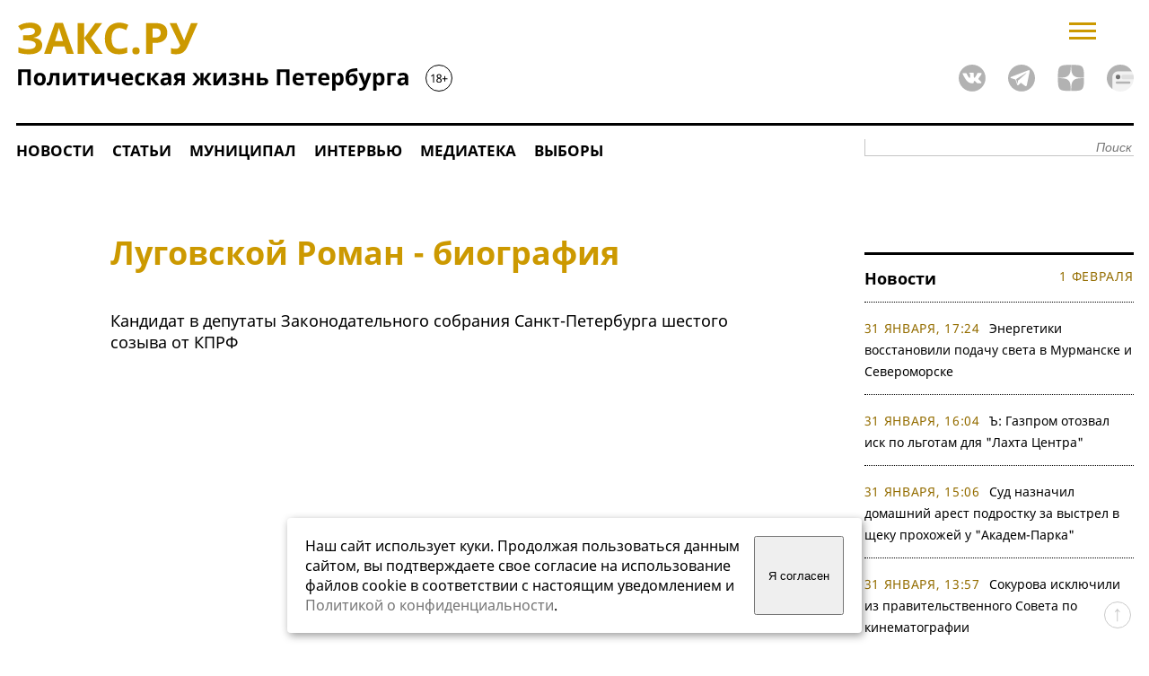

--- FILE ---
content_type: text/html; charset=windows-1251
request_url: https://www.zaks.ru/new/person/view/4827
body_size: 5701
content:
<!DOCTYPE HTML>
<html lang=ru>
<head>
	<TITLE>Луговской Роман  : Биография : ЗакС.Ру</TITLE>	
	<meta name="description" content="Луговской Роман &nbsp;- биография и новости о персоне на сайте ЗакС.Ру">
	<meta name="keywords" content="Луговской,Роман,,биография,Закс,Петербург политика,политические новости,выборы Государственную Думу,информация депутатах кандидатах,аналитика Петербург,публикации СМИ,рейтинги кандидатов депутатов политических партий">
	<link rel="amphtml" href="https://www.zaks.ru/amp/person/view/4827">
	<link rel="canonical" href="https://www.zaks.ru/new/person/view/4827">
	<link rel="preload" href="/new/fonts/noto-sans-v21-cyrillic-regular.woff2" as="font" type="font/woff2" crossorigin>
	<link rel="preload" href="/new/fonts/noto-sans-v21-cyrillic-700.woff2" as="font" type="font/woff2" crossorigin>
	<link rel="preload" href="/new/fonts/noto-serif-v16-cyrillic-italic.woff2" as="font" type="font/woff2" crossorigin>
	<LINK REL="stylesheet" TYPE="text/css" href="/new/style-top2.css?94">	
	<link rel="shortcut icon" href="/new/design/zaks-logo.svg">	
	<link rel="apple-touch-icon" href="/apple-touch-icon-152x152.png">	
	<link rel="manifest" href="/manifest.json">	
	<link rel="preconnect" href="https://yastatic.net">
	<link rel="preconnect" href="https://yandex.ru">
	<link rel="preconnect" href="https://mc.yandex.ru">
	<link rel="image_src" href="https://www.zaks.ru/new/design/logo3a.png">	
	<meta name="viewport" content="width=device-width">
	<meta http-equiv="content-type" content="text/html; charset=windows-1251"/>
	<meta name="theme-color" content="#CC9900" />	
	<script language="javascript" src="https://www.zaks.ru/lib/js/jquery-3.6.1.min.js"></script>	
	<script language="javascript" src="https://www.zaks.ru/lightslider/lightslider.js"></script>
	<script language="javascript" src="https://www.zaks.ru/lib/js/init.js?76" defer></script>		
	<script>window.yaContextCb = window.yaContextCb || []</script>
	<script src="https://yandex.ru/ads/system/context.js" async></script>
	
</head>
<body>
<div class="ad" id="ad-topmost">
	<center>
	<div id="adfox_billboard_1" style="margin-left:auto;margin-right:auto;"></div>
	<div id="adfox_300x250_1" style="margin-left:auto;margin-right:auto;"></div>
</center>
</div> 
<div class="main">

<div class="head2">
	<div><a href="https://www.zaks.ru/" id="logo"><img src="/new/design/logo.svg" width="486" height="93" title="ЗакС.Ру - Политическая жизнь Северо-Западного региона"></a>
 
	</div>
       
	<div>
	
		<form  id="searchf2" name="searchf2" method="get" action="//www.zaks.ru/new/search.php"><input type="hidden" name="sort" value="date"><input class="text" type="text" name="query" placeholder="Поиск"></form>
	
		<div id="menubutton" onclick="javascript:togglemainmenu();">
			<svg width="30" height="19" viewBox="0 0 30 19" fill="none" xmlns="http://www.w3.org/2000/svg">
				<line y1="17.5" x2="30" y2="17.5" stroke="#CC9900" stroke-width="3"/>
				<line y1="9.5" x2="30" y2="9.5" stroke="#CC9900" stroke-width="3"/>
				<line y1="1.5" x2="30" y2="1.5" stroke="#CC9900" stroke-width="3"/>
			</svg>
		</div>
		<div class="socicons">	      
			<a href="https://vk.com/zaks_ru" style="margin-left:20px;"><img alt="ЗакС.Ру во ВКонтакте" width=30 height=30 src="/new/design/social/vk.svg"></a>
			<a href="https://t.me/zaksru" style="margin-left:20px;"><img alt="ЗакС.Ру в Telegram" width=30 height=30 src="/new/design/social/tg.svg"></a>
			<a href="https://dzen.ru/zaks.ru" style="margin-left:20px;"><img alt="ЗакС.Ру в Яндекс.Дзен" width=30 height=30 src="/new/design/social/zen.svg"></a>
			<a href="https://dzen.ru/news?favid=1629&issue_tld=ru" style="margin-left:20px;"><img alt="ЗакС.Ру в Дзене" width=30 height=30 src="/new/design/social/zen-news-gray.svg"></a>
		</div>
	</div>

</div>

	
		
	<div id="topmenu">
  <div class="menutable">
  <div class="menurow">
	<div class="menucell"><a href="/new/archive/list/1-0/" alt="Новости" title="Новости" />Новости</a></div>	
	<div class="menucell"><a href="/new/archive/list/8-0/" alt="Статьи" title="Статьи" />Статьи</a></div>	
	<div class="menucell"><a href="/new/mo/" alt="Муниципал.ЗакС.Ру" title="Муниципал.ЗакС.Ру" />Муниципал</a></div>		
	<div class="menucell"><a href="/new/archive/list/7-0/" alt="Интервью" title="Интервью" />Интервью</a></div>	
	<div class="menucell"><a href="/new/archive/list/15-0/" alt="Медиатека" title="Медиатека" />Медиатека</a></div>				
	<div class="menucell"><a href="/new/topic/882/" alt="Выборы" title="Выборы" />Выборы</a></div>				
	<div style="padding-top:10px;flex:1;text-align:right;">
		<form name="searchf" method="get" action="//www.zaks.ru/new/search.php" style="display:block;">
			<input type=hidden name="sort" value="date">
			<input class="text" type="text" name="query" id="query" placeholder="Поиск">			
			</form></div>
	</div>
  </div>
    <script>
		var w = Math.max(document.documentElement.clientWidth, window.innerWidth || 0);
		var wvk=900; if(w<900) wvk=w-10; 		
	</script>

 
	</div>

<div class="left">
	<div class="news" id="nws">
		<div class="ad" id="ad-top-int">
			<center>
<!--AdFox START-->
<!--yandex_andrey-t-1971-->
<!--Площадка: ЗакС.Ру / * / *-->
<!--Тип баннера: 930x90-->
<!--Расположение: середина страницы-->
<div id="adfox_168682630856865937"></div>
<script>
    window.yaContextCb.push(()=>{
        Ya.adfoxCode.createAdaptive({
            ownerId: 286727,
            containerId: 'adfox_168682630856865937',
            params: {
                pp: 'h',
                ps: 'gnri',
                p2: 'iklw'
            }
        }, ['desktop', 'tablet'], {
            tabletWidth: 830,
            phoneWidth: 480,
            isAutoReloads: false
        })
    })
</script>
<!--AdFox START-->
<!--yandex_andrey-t-1971-->
<!--Площадка: ЗакС.Ру / * / *-->
<!--Тип баннера: 320x100-->
<!--Расположение: середина страницы-->
<div id="adfox_168682663262494986"></div>
<script>
    window.yaContextCb.push(()=>{
        Ya.adfoxCode.createAdaptive({
            ownerId: 286727,
            containerId: 'adfox_168682663262494986',
            params: {
                pp: 'h',
                ps: 'gnri',
                p2: 'iknq'
            }
        }, ['phone'], {
            tabletWidth: 830,
            phoneWidth: 480,
            isAutoReloads: false
        })
    })
</script>
</center>
		</div>
	<br>
<div class="article">
<h1>Луговской Роман  - биография</h1>	
	
<p>Кандидат в депутаты Законодательного собрания Санкт-Петербурга шестого созыва от КПРФ</p>	</div>






<br clear="all">

<div class="ad" id="ad-bottom-int">
	<center>
	<div id="adfox_billboard_4"></div>
</center>
</div>
</div>		<!-- /nws -->
		<br clear="all">	
	</div> <!-- /left -->

<div class="right"> <!-- right -->	
	<div class="right2">
		<div class="ad" id="ad-right-top" style="">
		<div id="adfox_300x600_1"></div>
<br>
<br>
		</div>
		<br clear="all">
	
<div id="newslistv2place"></div>
	<br clear="all">
	<br clear="all">
	
	<div class="gray" style="border-bottom:1px dotted #000;text-align-last:justify;"><a href="/new/person/rating.thtml" style="font-size:18px;">Рейтинг&#x202F;&#x202F;персон &uarr;</a></div>
	
	<br clear="all">
<center>

<!--AdFox START-->
<!--yandex_andrey-t-1971-->
<!--Площадка: ЗакС.Ру / * / *-->
<!--Тип баннера: 300x600-->
<!--Расположение: середина страницы-->
<div id="adfox_16849528489833824"></div>
<script>
    window.yaContextCb.push(()=>{
        Ya.adfoxCode.create({
            ownerId: 286727,
            containerId: 'adfox_16849528489833824',
            params: {
                pp: 'h',
                ps: 'gnri',
                p2: 'ijlr'
            }
        })
    })
</script>

<div id="yandex_rtb_R-A-57852-1"></div>

<!-- Yandex.RTB R-A-57852-36 -->
<script>
window.yaContextCb.push(() => {
    Ya.Context.AdvManager.render({
        "blockId": "R-A-57852-36",
        "type": "fullscreen",
        "platform": "touch"
    })
})
</script>

<!-- Yandex.RTB R-A-57852-37 -->
<script>
window.yaContextCb.push(() => {
    Ya.Context.AdvManager.render({
        "blockId": "R-A-57852-37",
        "type": "fullscreen",
        "platform": "desktop"
    })
})
</script>

</center>
	</div> <!-- right2 -->
</div> <!-- right -->
<div class="foot">
<a class=black href="/new/page/view.thtml?i=5">О редакции</span></a> <a class=black href="/reklama">Реклама</a>
<ul class="bottomcolumns">
<li>
&copy; ZakS.Ru, 2002&mdash;2026.	<br>Все права защищены. <b>[18+]</b>
	<br>При использовании материалов ЗАКС.Ру на других ресурсах указание "ЗАКС.Ру" как источника и активная <a href="//www.zaks.ru/">гиперссылка</a> на наш сайт обязательны.
</li>
<li>
	Свидетельство о регистрации средства массовой информации ЭЛ №ФС77-50076, выданное 07.06.2012 Федеральной службой по надзору в сфере связи, информационных технологий и массовых коммуникаций (Роскомнадзор).
</li>
<li>
	Учредитель: ООО "Медиа.С-Пб".
	<br>И.о. главного редактора: Леньков К.С.
	<br><a href="tel:+79312878009">+7 (931) 287-80-09</a> <a href="mailto:info@zaks.ru">info@zaks.ru</a>	
	<br>199034, Санкт-Петербург, 18-я линия В.О., д. 11 литера А, помещ. 3-н, офис 1
</li>

<li>
	<img loading="lazy" src="/new/design/logo2.svg" width="166" height="35" title="ЗакС.Ру - Политическая жизнь Северо-Западного региона">
		<div style="display:flex;width:166px;float:right;justify-content: space-between; margin-top:10px;">
			<a href="https://vk.com/zaks_ru"><img loading="lazy" alt="ЗакС.Ру во ВКонтакте" width=30 height=30 src="/new/design/social/vk.svg"></a>
			<a href="https://t.me/zaksru"><img loading="lazy" alt="ЗакС.Ру в Telegram" width=30 height=30 src="/new/design/social/tg.svg"></a>
			<a href="https://zen.yandex.ru/zaks.ru"><img loading="lazy" alt="ЗакС.Ру в Яндекс.Дзен" width=30 height=30 src="/new/design/social/zen.svg"></a>
		</div>
</li>

</ul>

<noindex>

<div align="center">
<!--LiveInternet counter--><script language="JavaScript"><!--
document.write('<a rel="noreferrer" href="https://www.liveinternet.ru/stat/zaks.ru/" '+
'target=_blank><img src="https://counter.yadro.ru/hit?t21.1;r'+
escape(document.referrer)+((typeof(screen)=='undefined')?'':
';s'+screen.width+'*'+screen.height+'*'+(screen.colorDepth?
screen.colorDepth:screen.pixelDepth))+';u'+escape(document.URL)+
';i'+escape("Жж"+document.title.substring(0,80))+';'+Math.random()+
'" title="LiveInternet: показано число просмотров за 24 часа, посетителей за 24 часа и за сегодн\я" '+
'border=0 width=88 height=31></a>')//--></script><!--/LiveInternet--> 


<!-- Yandex.Metrika counter --> <script type="text/javascript" > (function(m,e,t,r,i,k,a){m[i]=m[i]||function(){(m[i].a=m[i].a||[]).push(arguments)}; m[i].l=1*new Date();k=e.createElement(t),a=e.getElementsByTagName(t)[0],k.async=1,k.src=r,a.parentNode.insertBefore(k,a)}) (window, document, "script", "https://mc.yandex.ru/metrika/tag.js", "ym"); ym(11776237, "init", { clickmap:true, trackLinks:true, accurateTrackBounce:true, webvisor:true }); </script> <noscript><div><img src="https://mc.yandex.ru/watch/11776237" style="position:absolute; left:-9999px;" alt="" /></div></noscript> <!-- /Yandex.Metrika counter -->

<!-- Google tag (gtag.js) -->
<script async src="https://www.googletagmanager.com/gtag/js?id=G-S4GCDRGRHJ"></script>
<script>
  window.dataLayer = window.dataLayer || [];
  function gtag(){dataLayer.push(arguments);}
  gtag('js', new Date());

  gtag('config', 'G-S4GCDRGRHJ');
</script>

</div>

</noindex>


<a href="#logo" title="Наверх"><div id="upbutton"></div></a>


<style>
#cookie_note{display:none;position:fixed;bottom:15px;left:50%;max-width:90%;transform:translateX(-50%);padding:20px;background-color:white;border-radius:4px;box-shadow:2px 3px 10px rgba(0, 0, 0, 0.4);z-index:100;}
#cookie_note p{margin:0;font-size:0.9em;text-align:left;color:black;padding-right:5px;}
.cookie_accept{width:20%;min-width:100px;}
@media (min-width: 901px){#cookie_note.show{display: flex;} }
@media (max-width: 900px){#cookie_note{left:20%;transform:translateX(-20%);}}
@media (max-width: 900px){#cookie_note.show{display: block;text-align: left;} }
</style>


<!-- START Cookie-Alert -->
<div id="cookie_note">
    <p>Наш сайт использует куки. Продолжая пользоваться данным сайтом, вы подтверждаете свое согласие на использование файлов cookie в соответствии с настоящим уведомлением и <a href="/new/page/view.thtml?i=24" target="_blank">Политикой о конфиденциальности</a>.</p>
    <button class="button cookie_accept btn btn-primary btn-sm">Я согласен</button>
</div>
<!-- END Cookie-Alert -->

<script>
    function setCookie(name, value, days) {
        let expires = "";
        if (days) {
            let date = new Date();
            date.setTime(date.getTime() + (days * 24 * 60 * 60 * 1000));
            expires = "; expires=" + date.toUTCString();
        }
        document.cookie = name + "=" + (value || "") + expires + "; path=/";
    }

    function getCookie(name) {
        let matches = document.cookie.match(new RegExp("(?:^|; )" + name.replace(/([\.$?*|{}\(\)\[\]\\\/\+^])/g, '\\$1') + "=([^;]*)"));
        return matches ? decodeURIComponent(matches[1]) : undefined;
    }


    function checkCookies() {
        let cookieNote = document.getElementById('cookie_note');
        let cookieBtnAccept = cookieNote.querySelector('.cookie_accept');

        // Если куки cookies_policy нет или она просрочена, то показываем уведомление
        if (!getCookie('cookies_policy')) {
            cookieNote.classList.add('show');
        }

        // При клике на кнопку устанавливаем куку cookies_policy на один год
        cookieBtnAccept.addEventListener('click', function () {
            setCookie('cookies_policy', 'true', 365);
            cookieNote.classList.remove('show');
        });
    }

    checkCookies();
    
</script>
<br clear="all"><br clear="all">

</div>
<div id="wrap" onclick='hideshadow();'></div>
<div id=menu4>

<div id="menubtn" onclick='menuvisible=false; $("#menu4").animate({"left": "-=110%"}, "slow"); document.getElementById("wrap").style.display = "none";return false;'><svg width="25" height="25" viewBox="0 0 25 25" fill="none" xmlns="http://www.w3.org/2000/svg">
<line x1="2.06066" y1="1.93934" x2="23.2739" y2="23.1525" stroke="black" stroke-width="3"/>
<line y1="-1.5" x2="30" y2="-1.5" transform="matrix(-0.707107 0.707107 0.707107 0.707107 24.2129 3)" stroke="black" stroke-width="3"/>
</svg></div>

<div id=menu4flex>
<div>
<b>Разделы</b>
<ul style="">
<li><a href="/new/archive/list/1-0/" alt="Новости" title="Новости" />Новости</a></li>
<li><a href="/new/archive/list/8-0/" alt="Статьи" title="Статьи" />Статьи</a></li>
<li><a href="/new/mo/" alt="Муниципал.ЗакС.Ру" title="Муниципал" />Муниципал</a></li>
<li><a href="/new/archive/list/7-0/" alt="Интервью" title="Интервью" />Интервью</a></li>
<li><a href="/new/archive/list/15-0/" alt="Медиатека" title="Медиатека" />Медиатека</a></li>
<li><a href="/new/archive/list/16-0/" alt="Пресс-релизы" title="Пресс-релизы" />Пресс-релизы</a></li>
</ul>
</div>
<div>
<b>Персоны</b>
<ul>
<li><a href="/new/adm-spb/">Правительство Петербурга</a></li>
<li><a href="/new/zaks-spb/">Законодательное собрание</a></li>
<li><a href="/new/person/rating.thtml">Рейтинг персон</a></li>
<!--<li><a href="/new/adm-lo/">Администрация ЛО</a></li>-->
</ul>
</div>
<div>
<b>Выборы</b>
<ul>
<li><a href="/new/topic/882/">Выборы</a></li>
<li><a href="/new/topic/846/">Выборы - 2021</a></li>
<li><a href="/new/topic/801/">Муниципальные выборы 2019</a></li>
<li><a href="/new/topic/879/">Муниципальные выборы 2022</a></li>
<li><a href="/new/topic/836/" alt="Поправки в Конституцию" title="Поправки в Конституцию" />Поправки в Конституцию</a></li>
<li><a href="/new/topic/879/" alt="Выборы 2022" title="Выборы 2022" />Выборы - 2022</a></li>
</ul>
</div>
<div>
<b>О проекте</b>
<ul>
<li><a href="/new/page/view.thtml?i=5">Кто мы</a></li>
<li><a href="/reklama/">Реклама</a></li>
<li><a href="/reklama-elections/">Предвыборная агитация</a></li>
</ul>
</div>

</div>

</div>
</div>
</body>
</html>


--- FILE ---
content_type: text/html; charset=windows-1251
request_url: https://www.zaks.ru/php-inc/newslistv2.php
body_size: 2001
content:

<div class="gray"><a class="gray" href="//www.zaks.ru/new/archive/list/1-0/">Новости</a><span class="date" style="float:right;margin-right:0;">1 февраля</span></div>
<div class="subgray" >

	<ul id="newslist">
		<li><span class="date">31 января, 17:24</span>
		<a class="news" href="//www.zaks.ru/new/archive/view/265133">Энергетики восстановили подачу света в Мурманске и Североморске</a></li>


		<li><span class="date">31 января, 16:04</span>
		<a class="news" href="//www.zaks.ru/new/archive/view/265132">Ъ: Газпром отозвал иск по льготам для &quot;Лахта Центра&quot;</a></li>


		<li><span class="date">31 января, 15:06</span>
		<a class="news" href="//www.zaks.ru/new/archive/view/265131">Суд назначил домашний арест подростку за выстрел в щеку прохожей у &quot;Академ-Парка&quot;</a></li>


		<li><span class="date">31 января, 13:57</span>
		<a class="news" href="//www.zaks.ru/new/archive/view/265130">Сокурова исключили из правительственного Совета по кинематографии</a></li>


		<li><span class="date">31 января, 12:56</span>
		<a class="news" href="//www.zaks.ru/new/archive/view/265129">Контроль за работой транспорта в Петербурге усилили из-за холодов</a></li>


		<li><span class="date">31 января, 11:38</span>
		<a class="news" href="//www.zaks.ru/new/archive/view/265128">В Мурманске и Североморске жители вновь оказались без света</a></li>


		<li><span class="date">31 января, 10:58</span>
		<a class="news" href="//www.zaks.ru/new/archive/view/265127">По делу об организации незаконной миграции задержаны трое</a></li>


		<li><span class="date">30 января, 20:40</span>
		<a class="news" href="//www.zaks.ru/new/archive/view/265126">Разумишкина займется молодежью</a></li>


		<li><span class="date">30 января, 19:29</span>
		<a class="news" href="//www.zaks.ru/new/archive/view/265125">Суд продлил до апреля арест зампреда &quot;Яблока&quot; Шлосберга*</a></li>


		<li><span class="date">30 января, 18:45</span>
		<a class="news" href="//www.zaks.ru/new/archive/view/265124">СК возбудил два уголовных дела о поджогах машин в Петербурге</a></li>


		<li><span class="date">30 января, 17:54</span>
		<a class="news" href="//www.zaks.ru/new/archive/view/265123">Студенческим семьям в Петербурге будут платить по 200 тысяч рублей за ребенка</a></li>


		<li><span class="date">30 января, 17:18</span>
		<a class="news" href="//www.zaks.ru/new/archive/view/265122">Биохимик Гольдфарб* и журналист Шенкман** пополнили список иноагентов</a></li>


		<li><span class="date">30 января, 16:25</span>
		<a class="news" href="//www.zaks.ru/new/archive/view/265121">Здание Главпочтамта в Петербурге продали за 1,5 млрд рублей</a></li>


		<li><span class="date">30 января, 15:49</span>
		<a class="news" href="//www.zaks.ru/new/archive/view/265120">Суд приговорил техника Курчатовского института Богмута* к семи годам колонии</a></li>


		<li><span class="date">30 января, 15:09</span>
		<a class="news" href="//www.zaks.ru/new/archive/view/265119">В ЗакСе поддержали идею о модернизации зоопарков на территории памятников</a></li>


<div style='display:none;transition: all 2s ease 0s;opacity:0;' class='HiddenNews'>		<li><span class="date">30 января, 14:48</span>
		<a class="news" href="//www.zaks.ru/new/archive/view/265118"><b>Главой комтранса Петербурга назначен Денис Минкин</b></a></li>


		<li><span class="date">30 января, 14:30</span>
		<a class="news" href="//www.zaks.ru/new/archive/view/265117"><b>Беглов назначил Елену Разумишкину главой комитета по молодежной политике</b></a></li>


		<li><span class="date">30 января, 13:49</span>
		<a class="news" href="//www.zaks.ru/new/archive/view/265116">Рябоконь обратился в ГЖИ из-за бани с хамамом и водопадом в жилом доме</a></li>


		<li><span class="date">30 января, 13:37</span>
		<a class="news" href="//www.zaks.ru/new/archive/view/265115">Россия откажется от нанесения ударов по Украине до февраля</a></li>


		<li><span class="date">30 января, 13:05</span>
		<a class="news" href="//www.zaks.ru/new/archive/view/265114">В Петербурге простились с худруком Капеллы Владиславом Чернушенко</a></li>


		<li><span class="date">30 января, 12:36</span>
		<a class="news" href="//www.zaks.ru/new/archive/view/265113">В Госдуме предложили дать ЧОПам право на стрелковое оружие для защиты от БПЛА</a></li>


		<li><span class="date">30 января, 11:47</span>
		<a class="news" href="//www.zaks.ru/new/archive/view/265112">ФСБ заявила о пресечении покушения на жизнь военного в Петербурге</a></li>


		<li><span class="date">30 января, 11:15</span>
		<a class="news" href="//www.zaks.ru/new/archive/view/265111"><i>Муниципал:</i> КСП начала проверку &quot;Литейного округа&quot; и &quot;Морского&quot;</a></li>


		<li><span class="date">30 января, 10:17</span>
		<a class="news" href="//www.zaks.ru/new/archive/view/265110">После поджога машины на Беговой полиция задержала подростка</a></li>


		<li><span class="date">29 января, 21:18</span>
		<a class="news" href="//www.zaks.ru/new/archive/view/265109">Поляков: Петербуржцы просят Смольный поднять цены на парковку</a></li>


		<li><span class="date">29 января, 20:08</span>
		<a class="news" href="//www.zaks.ru/new/archive/view/265108">Сестрорецк остался без света</a></li>


		<li><span class="date">29 января, 19:38</span>
		<a class="news" href="//www.zaks.ru/new/archive/view/265107">Делегация ЮНЕСКО и ИКОМОС покидает Петербург</a></li>


		<li><span class="date">29 января, 19:27</span>
		<a class="news" href="//www.zaks.ru/new/archive/view/265106">Беглов подписал закон о почетных благотворителях</a></li>


		<li><span class="date">29 января, 18:40</span>
		<a class="news" href="//www.zaks.ru/new/archive/view/265105">Цивилев и Милонов попросили главу МВД проверить охранные предприятия</a></li>


		<li><span class="date">29 января, 18:08</span>
		<a class="news" href="//www.zaks.ru/new/archive/view/265104">Горизбирком весной проведет традиционный шахматный турнир</a></li>


</div>	</ul>
	<div style="text-align-last:justify;text-align:justify;">	
	<a class="HiddenNews" style="display:none;cursor:pointer; cursor:hand;color:#000;font-size:14px;font-weight:bold;" href="/new/archive/list/1-0/">Смотреть&thinsp;предыдущие&thinsp;новости &rarr;</a>	
	<b onclick="document.querySelectorAll('.HiddenNews').forEach(obj=>{obj.style.display='block';window.setTimeout(function(){obj.style.opacity='1';},100);});this.style.display='none';" style="cursor:pointer; cursor:hand; color:#000; font-size:14px;">Смотреть&thinsp;предыдущие&thinsp;новости &rarr;</b>
	</div>
</div>


